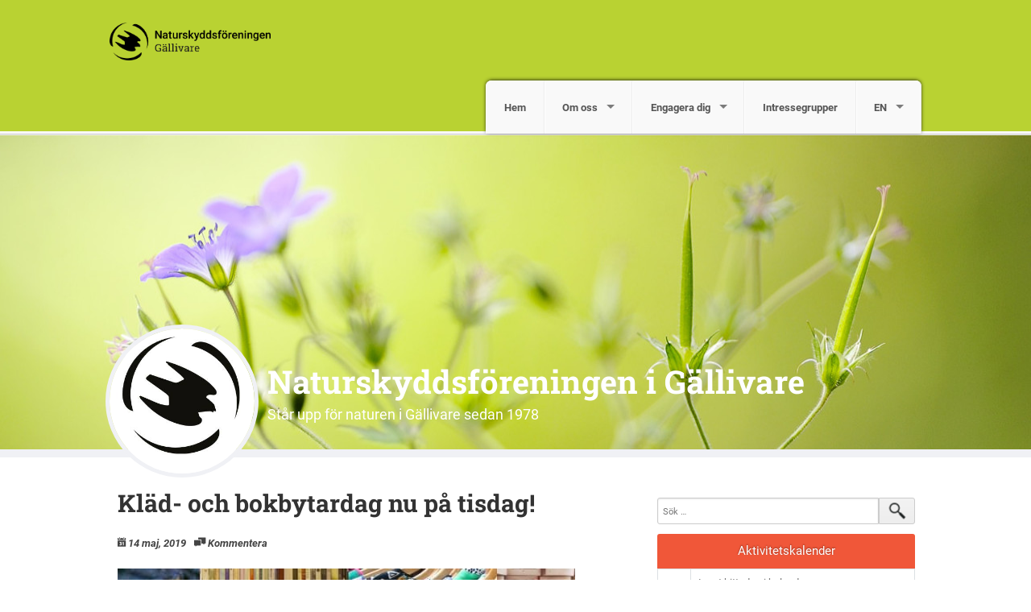

--- FILE ---
content_type: text/html; charset=UTF-8
request_url: https://gallivare.naturskyddsforeningen.se/2019/05/14/klad-och-bokbytardag-nu-pa-tisdag/
body_size: 8782
content:
<!DOCTYPE html>
<!--[if IE 7]><html class="no-js lt-ie9 lt-ie8" lang="sv-SE"><![endif]-->
<!--[if IE 8]><html class="no-js lt-ie9" lang="sv-SE"><![endif]-->
<!--[if gt IE 8]><!--><html class="no-js" lang="sv-SE"><!--<![endif]-->
<head>
<meta charset="UTF-8" />
<meta http-equiv="X-UA-Compatible" content="IE=edge">
<meta name="viewport" content="width=device-width, initial-scale=1">
<link rel="pingback" href="https://gallivare.naturskyddsforeningen.se/xmlrpc.php" />
<meta name="theme-color" content="#B9D232" />
<title>Kläd- och bokbytardag nu på tisdag! &#8211; Naturskyddsföreningen i Gällivare</title>
<meta name='robots' content='max-image-preview:large' />
<link rel='dns-prefetch' href='//gallivare.naturskyddsforeningen.se' />
<link rel='dns-prefetch' href='//stats.wp.com' />
<link rel="alternate" type="application/rss+xml" title="Naturskyddsföreningen i Gällivare &raquo; Webbflöde" href="https://gallivare.naturskyddsforeningen.se/feed/" />
<link rel="alternate" type="application/rss+xml" title="Naturskyddsföreningen i Gällivare &raquo; Kommentarsflöde" href="https://gallivare.naturskyddsforeningen.se/comments/feed/" />
<link rel="alternate" type="application/rss+xml" title="Naturskyddsföreningen i Gällivare &raquo; Kommentarsflöde för Kläd- och bokbytardag nu på tisdag!" href="https://gallivare.naturskyddsforeningen.se/2019/05/14/klad-och-bokbytardag-nu-pa-tisdag/feed/" />
<link rel='stylesheet' id='atomic-blocks-fontawesome-css' href='https://gallivare.naturskyddsforeningen.se/wp-content/plugins/atomic-blocks/dist/assets/fontawesome/css/all.min.css?ver=1749727004' type='text/css' media='all' />
<link rel='stylesheet' id='wp-block-library-css' href='https://gallivare.naturskyddsforeningen.se/wp-includes/css/dist/block-library/style.min.css?ver=6.5.7' type='text/css' media='all' />
<style id='wp-block-library-inline-css' type='text/css'>
.has-text-align-justify{text-align:justify;}
</style>
<link rel='stylesheet' id='atomic-blocks-style-css-css' href='https://gallivare.naturskyddsforeningen.se/wp-content/plugins/atomic-blocks/dist/blocks.style.build.css?ver=1749727004' type='text/css' media='all' />
<link rel='stylesheet' id='mediaelement-css' href='https://gallivare.naturskyddsforeningen.se/wp-includes/js/mediaelement/mediaelementplayer-legacy.min.css?ver=4.2.17' type='text/css' media='all' />
<link rel='stylesheet' id='wp-mediaelement-css' href='https://gallivare.naturskyddsforeningen.se/wp-includes/js/mediaelement/wp-mediaelement.min.css?ver=6.5.7' type='text/css' media='all' />
<style id='jetpack-sharing-buttons-style-inline-css' type='text/css'>
.jetpack-sharing-buttons__services-list{display:flex;flex-direction:row;flex-wrap:wrap;gap:0;list-style-type:none;margin:5px;padding:0}.jetpack-sharing-buttons__services-list.has-small-icon-size{font-size:12px}.jetpack-sharing-buttons__services-list.has-normal-icon-size{font-size:16px}.jetpack-sharing-buttons__services-list.has-large-icon-size{font-size:24px}.jetpack-sharing-buttons__services-list.has-huge-icon-size{font-size:36px}@media print{.jetpack-sharing-buttons__services-list{display:none!important}}.editor-styles-wrapper .wp-block-jetpack-sharing-buttons{gap:0;padding-inline-start:0}ul.jetpack-sharing-buttons__services-list.has-background{padding:1.25em 2.375em}
</style>
<style id='classic-theme-styles-inline-css' type='text/css'>
/*! This file is auto-generated */
.wp-block-button__link{color:#fff;background-color:#32373c;border-radius:9999px;box-shadow:none;text-decoration:none;padding:calc(.667em + 2px) calc(1.333em + 2px);font-size:1.125em}.wp-block-file__button{background:#32373c;color:#fff;text-decoration:none}
</style>
<style id='global-styles-inline-css' type='text/css'>
body{--wp--preset--color--black: #000000;--wp--preset--color--cyan-bluish-gray: #abb8c3;--wp--preset--color--white: #ffffff;--wp--preset--color--pale-pink: #f78da7;--wp--preset--color--vivid-red: #cf2e2e;--wp--preset--color--luminous-vivid-orange: #ff6900;--wp--preset--color--luminous-vivid-amber: #fcb900;--wp--preset--color--light-green-cyan: #7bdcb5;--wp--preset--color--vivid-green-cyan: #00d084;--wp--preset--color--pale-cyan-blue: #8ed1fc;--wp--preset--color--vivid-cyan-blue: #0693e3;--wp--preset--color--vivid-purple: #9b51e0;--wp--preset--gradient--vivid-cyan-blue-to-vivid-purple: linear-gradient(135deg,rgba(6,147,227,1) 0%,rgb(155,81,224) 100%);--wp--preset--gradient--light-green-cyan-to-vivid-green-cyan: linear-gradient(135deg,rgb(122,220,180) 0%,rgb(0,208,130) 100%);--wp--preset--gradient--luminous-vivid-amber-to-luminous-vivid-orange: linear-gradient(135deg,rgba(252,185,0,1) 0%,rgba(255,105,0,1) 100%);--wp--preset--gradient--luminous-vivid-orange-to-vivid-red: linear-gradient(135deg,rgba(255,105,0,1) 0%,rgb(207,46,46) 100%);--wp--preset--gradient--very-light-gray-to-cyan-bluish-gray: linear-gradient(135deg,rgb(238,238,238) 0%,rgb(169,184,195) 100%);--wp--preset--gradient--cool-to-warm-spectrum: linear-gradient(135deg,rgb(74,234,220) 0%,rgb(151,120,209) 20%,rgb(207,42,186) 40%,rgb(238,44,130) 60%,rgb(251,105,98) 80%,rgb(254,248,76) 100%);--wp--preset--gradient--blush-light-purple: linear-gradient(135deg,rgb(255,206,236) 0%,rgb(152,150,240) 100%);--wp--preset--gradient--blush-bordeaux: linear-gradient(135deg,rgb(254,205,165) 0%,rgb(254,45,45) 50%,rgb(107,0,62) 100%);--wp--preset--gradient--luminous-dusk: linear-gradient(135deg,rgb(255,203,112) 0%,rgb(199,81,192) 50%,rgb(65,88,208) 100%);--wp--preset--gradient--pale-ocean: linear-gradient(135deg,rgb(255,245,203) 0%,rgb(182,227,212) 50%,rgb(51,167,181) 100%);--wp--preset--gradient--electric-grass: linear-gradient(135deg,rgb(202,248,128) 0%,rgb(113,206,126) 100%);--wp--preset--gradient--midnight: linear-gradient(135deg,rgb(2,3,129) 0%,rgb(40,116,252) 100%);--wp--preset--font-size--small: 13px;--wp--preset--font-size--medium: 20px;--wp--preset--font-size--large: 36px;--wp--preset--font-size--x-large: 42px;--wp--preset--spacing--20: 0.44rem;--wp--preset--spacing--30: 0.67rem;--wp--preset--spacing--40: 1rem;--wp--preset--spacing--50: 1.5rem;--wp--preset--spacing--60: 2.25rem;--wp--preset--spacing--70: 3.38rem;--wp--preset--spacing--80: 5.06rem;--wp--preset--shadow--natural: 6px 6px 9px rgba(0, 0, 0, 0.2);--wp--preset--shadow--deep: 12px 12px 50px rgba(0, 0, 0, 0.4);--wp--preset--shadow--sharp: 6px 6px 0px rgba(0, 0, 0, 0.2);--wp--preset--shadow--outlined: 6px 6px 0px -3px rgba(255, 255, 255, 1), 6px 6px rgba(0, 0, 0, 1);--wp--preset--shadow--crisp: 6px 6px 0px rgba(0, 0, 0, 1);}:where(.is-layout-flex){gap: 0.5em;}:where(.is-layout-grid){gap: 0.5em;}body .is-layout-flex{display: flex;}body .is-layout-flex{flex-wrap: wrap;align-items: center;}body .is-layout-flex > *{margin: 0;}body .is-layout-grid{display: grid;}body .is-layout-grid > *{margin: 0;}:where(.wp-block-columns.is-layout-flex){gap: 2em;}:where(.wp-block-columns.is-layout-grid){gap: 2em;}:where(.wp-block-post-template.is-layout-flex){gap: 1.25em;}:where(.wp-block-post-template.is-layout-grid){gap: 1.25em;}.has-black-color{color: var(--wp--preset--color--black) !important;}.has-cyan-bluish-gray-color{color: var(--wp--preset--color--cyan-bluish-gray) !important;}.has-white-color{color: var(--wp--preset--color--white) !important;}.has-pale-pink-color{color: var(--wp--preset--color--pale-pink) !important;}.has-vivid-red-color{color: var(--wp--preset--color--vivid-red) !important;}.has-luminous-vivid-orange-color{color: var(--wp--preset--color--luminous-vivid-orange) !important;}.has-luminous-vivid-amber-color{color: var(--wp--preset--color--luminous-vivid-amber) !important;}.has-light-green-cyan-color{color: var(--wp--preset--color--light-green-cyan) !important;}.has-vivid-green-cyan-color{color: var(--wp--preset--color--vivid-green-cyan) !important;}.has-pale-cyan-blue-color{color: var(--wp--preset--color--pale-cyan-blue) !important;}.has-vivid-cyan-blue-color{color: var(--wp--preset--color--vivid-cyan-blue) !important;}.has-vivid-purple-color{color: var(--wp--preset--color--vivid-purple) !important;}.has-black-background-color{background-color: var(--wp--preset--color--black) !important;}.has-cyan-bluish-gray-background-color{background-color: var(--wp--preset--color--cyan-bluish-gray) !important;}.has-white-background-color{background-color: var(--wp--preset--color--white) !important;}.has-pale-pink-background-color{background-color: var(--wp--preset--color--pale-pink) !important;}.has-vivid-red-background-color{background-color: var(--wp--preset--color--vivid-red) !important;}.has-luminous-vivid-orange-background-color{background-color: var(--wp--preset--color--luminous-vivid-orange) !important;}.has-luminous-vivid-amber-background-color{background-color: var(--wp--preset--color--luminous-vivid-amber) !important;}.has-light-green-cyan-background-color{background-color: var(--wp--preset--color--light-green-cyan) !important;}.has-vivid-green-cyan-background-color{background-color: var(--wp--preset--color--vivid-green-cyan) !important;}.has-pale-cyan-blue-background-color{background-color: var(--wp--preset--color--pale-cyan-blue) !important;}.has-vivid-cyan-blue-background-color{background-color: var(--wp--preset--color--vivid-cyan-blue) !important;}.has-vivid-purple-background-color{background-color: var(--wp--preset--color--vivid-purple) !important;}.has-black-border-color{border-color: var(--wp--preset--color--black) !important;}.has-cyan-bluish-gray-border-color{border-color: var(--wp--preset--color--cyan-bluish-gray) !important;}.has-white-border-color{border-color: var(--wp--preset--color--white) !important;}.has-pale-pink-border-color{border-color: var(--wp--preset--color--pale-pink) !important;}.has-vivid-red-border-color{border-color: var(--wp--preset--color--vivid-red) !important;}.has-luminous-vivid-orange-border-color{border-color: var(--wp--preset--color--luminous-vivid-orange) !important;}.has-luminous-vivid-amber-border-color{border-color: var(--wp--preset--color--luminous-vivid-amber) !important;}.has-light-green-cyan-border-color{border-color: var(--wp--preset--color--light-green-cyan) !important;}.has-vivid-green-cyan-border-color{border-color: var(--wp--preset--color--vivid-green-cyan) !important;}.has-pale-cyan-blue-border-color{border-color: var(--wp--preset--color--pale-cyan-blue) !important;}.has-vivid-cyan-blue-border-color{border-color: var(--wp--preset--color--vivid-cyan-blue) !important;}.has-vivid-purple-border-color{border-color: var(--wp--preset--color--vivid-purple) !important;}.has-vivid-cyan-blue-to-vivid-purple-gradient-background{background: var(--wp--preset--gradient--vivid-cyan-blue-to-vivid-purple) !important;}.has-light-green-cyan-to-vivid-green-cyan-gradient-background{background: var(--wp--preset--gradient--light-green-cyan-to-vivid-green-cyan) !important;}.has-luminous-vivid-amber-to-luminous-vivid-orange-gradient-background{background: var(--wp--preset--gradient--luminous-vivid-amber-to-luminous-vivid-orange) !important;}.has-luminous-vivid-orange-to-vivid-red-gradient-background{background: var(--wp--preset--gradient--luminous-vivid-orange-to-vivid-red) !important;}.has-very-light-gray-to-cyan-bluish-gray-gradient-background{background: var(--wp--preset--gradient--very-light-gray-to-cyan-bluish-gray) !important;}.has-cool-to-warm-spectrum-gradient-background{background: var(--wp--preset--gradient--cool-to-warm-spectrum) !important;}.has-blush-light-purple-gradient-background{background: var(--wp--preset--gradient--blush-light-purple) !important;}.has-blush-bordeaux-gradient-background{background: var(--wp--preset--gradient--blush-bordeaux) !important;}.has-luminous-dusk-gradient-background{background: var(--wp--preset--gradient--luminous-dusk) !important;}.has-pale-ocean-gradient-background{background: var(--wp--preset--gradient--pale-ocean) !important;}.has-electric-grass-gradient-background{background: var(--wp--preset--gradient--electric-grass) !important;}.has-midnight-gradient-background{background: var(--wp--preset--gradient--midnight) !important;}.has-small-font-size{font-size: var(--wp--preset--font-size--small) !important;}.has-medium-font-size{font-size: var(--wp--preset--font-size--medium) !important;}.has-large-font-size{font-size: var(--wp--preset--font-size--large) !important;}.has-x-large-font-size{font-size: var(--wp--preset--font-size--x-large) !important;}
.wp-block-navigation a:where(:not(.wp-element-button)){color: inherit;}
:where(.wp-block-post-template.is-layout-flex){gap: 1.25em;}:where(.wp-block-post-template.is-layout-grid){gap: 1.25em;}
:where(.wp-block-columns.is-layout-flex){gap: 2em;}:where(.wp-block-columns.is-layout-grid){gap: 2em;}
.wp-block-pullquote{font-size: 1.5em;line-height: 1.6;}
</style>
<link rel='stylesheet' id='wpcom_instagram_widget-css' href='https://gallivare.naturskyddsforeningen.se/wp-content/plugins/jetpack/modules/widgets/instagram/instagram.css?ver=13.4.2' type='text/css' media='all' />
<style id='jetpack_facebook_likebox-inline-css' type='text/css'>
.widget_facebook_likebox {
	overflow: hidden;
}

</style>
<link rel='stylesheet' id='fonts-css' href='https://gallivare.naturskyddsforeningen.se/wp-content/themes/snf/scss/fonts.css?ver=1678381454' type='text/css' media='all' />
<link rel='stylesheet' id='iframe-manager-css' href='https://gallivare.naturskyddsforeningen.se/wp-content/themes/snf/js/iframemanager.css?ver=1678381454' type='text/css' media='all' />
<link rel='stylesheet' id='cookie-consent-css' href='https://gallivare.naturskyddsforeningen.se/wp-content/themes/snf/js/cookieconsent.css?ver=1678381454' type='text/css' media='all' />
<link rel='stylesheet' id='snf-css' href='https://gallivare.naturskyddsforeningen.se/wp-content/themes/snf/scss/snf.css?ver=1678381454' type='text/css' media='all' />
<style id='snf-inline-css' type='text/css'>
:root {--cc-btn-primary-bg: rgba(116, 175, 60, 1);--cc-btn-primary-hover-bg: rgba(116, 175, 60, 0.8);}
</style>
<script type="text/javascript" src="https://gallivare.naturskyddsforeningen.se/wp-includes/js/jquery/jquery.min.js?ver=3.7.1" id="jquery-core-js"></script>
<script type="text/javascript" src="https://gallivare.naturskyddsforeningen.se/wp-includes/js/jquery/jquery-migrate.min.js?ver=3.4.1" id="jquery-migrate-js"></script>
<script type="text/javascript" src="https://gallivare.naturskyddsforeningen.se/wp-content/themes/snf/js/custom.modernizr.js?ver=1678381454" id="modernizr-js"></script>
<!--[if lt IE 9]>
<script type="text/javascript" src="https://gallivare.naturskyddsforeningen.se/wp-content/themes/snf/js/respond.min.js?ver=1678381454" id="respond-js"></script>
<![endif]-->
<link rel="https://api.w.org/" href="https://gallivare.naturskyddsforeningen.se/wp-json/" /><link rel="alternate" type="application/json" href="https://gallivare.naturskyddsforeningen.se/wp-json/wp/v2/posts/1061" /><link rel="EditURI" type="application/rsd+xml" title="RSD" href="https://gallivare.naturskyddsforeningen.se/xmlrpc.php?rsd" />
<meta name="generator" content="WordPress 6.5.7" />
<link rel="canonical" href="https://gallivare.naturskyddsforeningen.se/2019/05/14/klad-och-bokbytardag-nu-pa-tisdag/" />
<link rel='shortlink' href='https://gallivare.naturskyddsforeningen.se/?p=1061' />
<link rel="alternate" type="application/json+oembed" href="https://gallivare.naturskyddsforeningen.se/wp-json/oembed/1.0/embed?url=https%3A%2F%2Fgallivare.naturskyddsforeningen.se%2F2019%2F05%2F14%2Fklad-och-bokbytardag-nu-pa-tisdag%2F" />
<link rel="alternate" type="text/xml+oembed" href="https://gallivare.naturskyddsforeningen.se/wp-json/oembed/1.0/embed?url=https%3A%2F%2Fgallivare.naturskyddsforeningen.se%2F2019%2F05%2F14%2Fklad-och-bokbytardag-nu-pa-tisdag%2F&#038;format=xml" />
	<style>img#wpstats{display:none}</style>
				<script type="text/plain" data-cookiecategory="analytics" async src="https://www.googletagmanager.com/gtag/js?id=UA-46235203-1"></script>
		<script type="text/plain" data-cookiecategory="analytics">
			window.dataLayer = window.dataLayer || [];
			function gtag() { dataLayer.push( arguments ); }
			gtag('js', new Date() );
			gtag('config', 'UA-46235203-1', { 'anonymize_ip': true });
			gtag('config', 'UA-47565837-1', { 'anonymize_ip': true });		</script>
			<meta name="twitter:card" content="summary" />
		<meta property="og:image" name="twitter:image" content="https://gallivare.naturskyddsforeningen.se/wp-content/uploads/sites/30/2018/09/42852917_2113508972013597_4180931533424558080_n-560x269.jpg" />
			<meta property="og:title" name="twitter:title" content="Kläd- och bokbytardag nu på tisdag! | Naturskyddsföreningen i Gällivare" />
		<meta property="og:description" name="twitter:description" content="Nu är det dags för bytardag igen ♻️ Leds på dina gamla kläder och böcker? Välkommen att byta det gamla mot ”nya” under kläd- och bokbytardagen. Så här går det till: Lämna in max 5 stycken hela och rena plagg (dam, herr och/eller barn) och gå hem med 5 nya plagg. Ett roligt, miljövänligt och [&hellip;]" />
		<meta property="og:type" content="article" />
	

	<link rel="apple-touch-icon" sizes="180x180" href="https://gallivare.naturskyddsforeningen.se/wp-content/themes/snf/img/favicon/apple-touch-icon.png">
	<link rel="icon" type="image/png" href="https://gallivare.naturskyddsforeningen.se/wp-content/themes/snf/img/favicon/favicon-32x32.png" sizes="32x32">
	<link rel="icon" type="image/png" href="https://gallivare.naturskyddsforeningen.se/wp-content/themes/snf/img/favicon/favicon-16x16.png" sizes="16x16">
	<link rel="manifest" href="https://gallivare.naturskyddsforeningen.se/wp-content/themes/snf/img/favicon/manifest.json">
	<link rel="mask-icon" href="https://gallivare.naturskyddsforeningen.se/wp-content/themes/snf/img/favicon/safari-pinned-tab.svg" color="#8ad031">
	<meta name="theme-color" content="#8ad031">
		<style type="text/css">
			.site-title a,
		.site-description {
			color: #ffffff;
		}
		</style>
	</head>

<body class="post-template-default single single-post postid-1061 single-format-standard group-blog">
<div id="page" class="hfeed site">
		<header id="masthead" class="top-bar-container" role="banner">
		<div class="contain-to-grid">
			<nav class="top-bar" data-options="back_text: Tillbaka">
				<ul class="title-area">
					<li class="name">
						<h1><a href="https://gallivare.naturskyddsforeningen.se"><img src="https://gallivare.naturskyddsforeningen.se/wp-content/uploads/sites/30/2017/03/NSF_LOGO_KRETS_GALLIVARE.png"></a></h1>
					</li>
					<li class="toggle-topbar menu-icon">
						<a href="#"><span>Meny</span></a>
					</li>
				</ul>
				<section class="top-bar-section">
					<ul id="menu-meny-1" class="top-bar-menu right"><li class="divider show-for-small"></li><li id="menu-item-20" class="menu-item menu-item-type-custom menu-item-object-custom menu-item-home menu-item-20"><a href="https://gallivare.naturskyddsforeningen.se/">Hem</a></li>
<li class="divider show-for-small"></li><li id="menu-item-30" class="menu-item menu-item-type-post_type menu-item-object-page menu-item-has-children has-dropdown menu-item-30"><a href="https://gallivare.naturskyddsforeningen.se/om-oss/">Om oss</a>
<ul class="sub-menu dropdown">
	<li id="menu-item-1148" class="menu-item menu-item-type-post_type menu-item-object-page menu-item-1148"><a href="https://gallivare.naturskyddsforeningen.se/om-oss/kretsen-i-gallivare/">Kretsen i Gällivare</a></li>
	<li id="menu-item-948" class="menu-item menu-item-type-post_type menu-item-object-page menu-item-948"><a href="https://gallivare.naturskyddsforeningen.se/projekt/">Projekt</a></li>
	<li id="menu-item-145" class="menu-item menu-item-type-custom menu-item-object-custom menu-item-145"><a href="http://www.naturskyddsforeningen.se/norrbotten">Naturskyddsföreningen i Norrbotten</a></li>
</ul>
</li>
<li class="divider show-for-small"></li><li id="menu-item-1085" class="menu-item menu-item-type-post_type menu-item-object-page menu-item-has-children has-dropdown menu-item-1085"><a href="https://gallivare.naturskyddsforeningen.se/vad-du-kan-gora-2/">Engagera dig</a>
<ul class="sub-menu dropdown">
	<li id="menu-item-1119" class="menu-item menu-item-type-post_type menu-item-object-page menu-item-1119"><a href="https://gallivare.naturskyddsforeningen.se/engagera-dig/">Engagera dig</a></li>
	<li id="menu-item-146" class="menu-item menu-item-type-custom menu-item-object-custom menu-item-146"><a href="http://www.naturskyddsforeningen.se/vad-du-kan-gora">Bli medlem</a></li>
	<li id="menu-item-1113" class="menu-item menu-item-type-custom menu-item-object-custom menu-item-1113"><a href="http://www.naturskyddsforeningen.se/vad-du-kan-gora/butiken/gavor/">Ge en gåva</a></li>
	<li id="menu-item-1114" class="menu-item menu-item-type-custom menu-item-object-custom menu-item-1114"><a href="https://www.naturskyddsforeningen.se/vad-du-kan-gora/som-medlem/ga-med-i-ett-natverk">Gå med i ett nätverk</a></li>
	<li id="menu-item-1115" class="menu-item menu-item-type-post_type menu-item-object-page menu-item-1115"><a href="https://gallivare.naturskyddsforeningen.se/gor-din-egen-grej/">Gör din egen grej</a></li>
	<li id="menu-item-1131" class="menu-item menu-item-type-custom menu-item-object-custom menu-item-1131"><a href="http://www.naturskyddsforeningen.se/tuffareklimatpolitik">Mejla en politiker!</a></li>
	<li id="menu-item-1132" class="menu-item menu-item-type-custom menu-item-object-custom menu-item-1132"><a href="http://www.naturskyddsforeningen.se/egen-insamling">Starta en insamling</a></li>
	<li id="menu-item-1150" class="menu-item menu-item-type-post_type menu-item-object-page menu-item-has-children has-dropdown menu-item-1150"><a href="https://gallivare.naturskyddsforeningen.se/ditt-ekologiska-fotavtryck/">Ditt ekologiska fotavtryck</a>
<ul class="sub-menu dropdown">
		<li id="menu-item-1152" class="menu-item menu-item-type-custom menu-item-object-custom menu-item-1152"><a href="https://www.naturskyddsforeningen.se/bra-miljoval/register">Välj miljömärkt</a></li>
		<li id="menu-item-1153" class="menu-item menu-item-type-custom menu-item-object-custom menu-item-1153"><a href="https://www.naturskyddsforeningen.se/vad-du-kan-gora/gron-guide">Välj en grön vardag</a></li>
	</ul>
</li>
</ul>
</li>
<li class="divider show-for-small"></li><li id="menu-item-480" class="menu-item menu-item-type-post_type menu-item-object-page menu-item-480"><a href="https://gallivare.naturskyddsforeningen.se/intressegrupper/">Intressegrupper</a></li>
<li class="divider show-for-small"></li><li id="menu-item-897" class="menu-item menu-item-type-post_type menu-item-object-page menu-item-has-children has-dropdown menu-item-897"><a href="https://gallivare.naturskyddsforeningen.se/en/">EN</a>
<ul class="sub-menu dropdown">
	<li id="menu-item-904" class="menu-item menu-item-type-post_type menu-item-object-page menu-item-904"><a href="https://gallivare.naturskyddsforeningen.se/en/get-involved/">Get involved</a></li>
</ul>
</li>
</ul>				</section>
			</nav>
		</div>

					<div class="header-image" style="background-image: url( https://gallivare.naturskyddsforeningen.se/wp-content/uploads/sites/30/2015/05/cropped-05.jpg );">
				<div class="site-branding row">
					<img class="custom-portrait" src="https://gallivare.naturskyddsforeningen.se/wp-content/uploads/sites/30/2023/03/logga.jpg">					<h1 class="site-title"><a href="https://gallivare.naturskyddsforeningen.se/" title="Naturskyddsföreningen i Gällivare" rel="home">Naturskyddsföreningen i Gällivare</a></h1>
					<h2 class="site-description">Står upp för naturen i Gällivare sedan 1978</h2>
				</div>
			</div>
			</header>
		<div id="main" class="site-main row">

	<div id="primary" class="content-area large-7 columns">
		<div id="content" class="site-content" role="main">

		
			
<article id="post-1061" class="post-1061 post type-post status-publish format-standard has-post-thumbnail hentry category-okategoriserade">
	<header class="entry-header">
		<h1 class="entry-title">Kläd- och bokbytardag nu på tisdag!</h1>

		<div class="entry-meta">
			<i class="fi-calendar"><a href="https://gallivare.naturskyddsforeningen.se/2019/05/14/klad-och-bokbytardag-nu-pa-tisdag/" title="21:38" rel="bookmark"><time class="entry-date" datetime="2019-05-14T21:38:25+02:00">14 maj, 2019</time></a></i><i class="fi-comments"><a href="https://gallivare.naturskyddsforeningen.se/2019/05/14/klad-och-bokbytardag-nu-pa-tisdag/#respond" class="comments">Kommentera</a></i>		</div><!-- .entry-meta -->
	</header><!-- .entry-header -->

	<div class="entry-content">
		<p><a href="https://gallivare.naturskyddsforeningen.se/wp-content/uploads/sites/30/2018/09/42852917_2113508972013597_4180931533424558080_n.jpg"><img fetchpriority="high" decoding="async" class="alignnone size-full wp-image-1002" src="https://gallivare.naturskyddsforeningen.se/wp-content/uploads/sites/30/2018/09/42852917_2113508972013597_4180931533424558080_n.jpg" alt="" width="656" height="315" srcset="https://gallivare.naturskyddsforeningen.se/wp-content/uploads/sites/30/2018/09/42852917_2113508972013597_4180931533424558080_n.jpg 656w, https://gallivare.naturskyddsforeningen.se/wp-content/uploads/sites/30/2018/09/42852917_2113508972013597_4180931533424558080_n-300x144.jpg 300w, https://gallivare.naturskyddsforeningen.se/wp-content/uploads/sites/30/2018/09/42852917_2113508972013597_4180931533424558080_n-560x269.jpg 560w" sizes="(max-width: 656px) 100vw, 656px" /></a></p>
<p>Nu är det dags för bytardag igen ♻️</p>
<p>Leds på dina gamla kläder och böcker?<br />
Välkommen att byta det gamla mot ”nya” under kläd- och bokbytardagen.</p>
<p><strong>Så här går det till:</strong><br />
Lämna in max 5 stycken hela och rena plagg (dam, herr och/eller barn) och gå hem med 5 nya plagg. Ett roligt, miljövänligt och gratis sätt att förnya sin garderob och/eller ta med dig upp till 5 valfria hela böcker (barn, ungdom, vuxen) och gå hem med nya spännande böcker.</p>
<p><strong>Var:</strong> Folkets Hus Gällivare, E-salen (Två trappor ner från biblioteket)</p>
<p><strong>När:</strong> Tisdag 21 maj, kl. 18.00-20.00</p>
	</div><!-- .entry-content -->

	<footer class="entry-meta">
		Detta inlägg har kategorierna <a href="https://gallivare.naturskyddsforeningen.se/category/okategoriserade/" rel="category tag">Okategoriserade</a>. Bokmärk <a href="https://gallivare.naturskyddsforeningen.se/2019/05/14/klad-och-bokbytardag-nu-pa-tisdag/" title="Permalink to Kläd- och bokbytardag nu på tisdag!" rel="bookmark">länken</a>.
					</footer><!-- .entry-meta -->
</article><!-- #post-## -->

			<div class="section-container auto" data-section data-options="deep_linking: true">

			<section class="section">
			<p class="title"><a href="#section1">Dela</a></p>
			<div class="content sharing" data-slug="section1">
				<ul class="inline-list">
											<li>
							<i class="fi-social-facebook"><a class="share" target="_blank" href="https://www.facebook.com/sharer/sharer.php?u=https://gallivare.naturskyddsforeningen.se/2019/05/14/klad-och-bokbytardag-nu-pa-tisdag/"> Facebook</a></i>
						</li>
																<li>
							<i class="fi-social-twitter"><a class="share" target="_blank" href="https://twitter.com/share?url=https://gallivare.naturskyddsforeningen.se/2019/05/14/klad-och-bokbytardag-nu-pa-tisdag/"> Twitter</a></i>
						</li>
									</ul>
			</div>
		</section>
			<section id="comments" class="section">
		<p class="title"><a href="#comments">Kommentera</a></p>
		<div class="content" data-slug="comments">
			<div class="comments-area">
				
				
					<div id="respond" class="comment-respond">
		<h3 id="reply-title" class="comment-reply-title">Lämna ett svar <small><a rel="nofollow" id="cancel-comment-reply-link" href="/2019/05/14/klad-och-bokbytardag-nu-pa-tisdag/#respond" style="display:none;">Avbryt svar</a></small></h3><form action="https://gallivare.naturskyddsforeningen.se/wp-comments-post.php" method="post" id="commentform" class="comment-form"><p class="comment-notes"><span id="email-notes">Din e-postadress kommer inte publiceras.</span> <span class="required-field-message">Obligatoriska fält är märkta <span class="required">*</span></span></p><p class="comment-form-comment"><label for="comment">Kommentar <span class="required">*</span></label> <textarea id="comment" name="comment" cols="45" rows="8" maxlength="65525" required="required"></textarea></p><p class="comment-form-author"><label for="author">Namn <span class="required">*</span></label> <input id="author" name="author" type="text" value="" size="30" maxlength="245" autocomplete="name" required="required" /></p>
<p class="comment-form-email"><label for="email">E-postadress <span class="required">*</span></label> <input id="email" name="email" type="text" value="" size="30" maxlength="100" aria-describedby="email-notes" autocomplete="email" required="required" /></p>
<p class="comment-form-url"><label for="url">Webbplats</label> <input id="url" name="url" type="text" value="" size="30" maxlength="200" autocomplete="url" /></p>
<p class="form-submit"><input name="submit" type="submit" id="submit" class="submit" value="Publicera kommentar" /> <input type='hidden' name='comment_post_ID' value='1061' id='comment_post_ID' />
<input type='hidden' name='comment_parent' id='comment_parent' value='0' />
</p><p style="display: none;"><input type="hidden" id="akismet_comment_nonce" name="akismet_comment_nonce" value="848be5b275" /></p><p style="display: none !important;" class="akismet-fields-container" data-prefix="ak_"><label>&#916;<textarea name="ak_hp_textarea" cols="45" rows="8" maxlength="100"></textarea></label><input type="hidden" id="ak_js_1" name="ak_js" value="113"/><script>document.getElementById( "ak_js_1" ).setAttribute( "value", ( new Date() ).getTime() );</script></p></form>	</div><!-- #respond -->
	<p class="akismet_comment_form_privacy_notice">Denna webbplats använder Akismet för att minska skräppost. <a href="https://akismet.com/privacy/" target="_blank" rel="nofollow noopener">Lär dig om hur din kommentarsdata bearbetas</a>.</p>			</div><!-- .comments-area -->
		</div><!-- .content -->
	</section><!-- #comments -->
	</div><!-- .section-container -->

		
		</div><!-- #content -->
	</div><!-- #primary -->

	<div id="secondary" class="widget-area large-4 columns" role="complementary">
				<aside id="search-2" class="widget widget_search">	<form method="get" id="searchform" class="searchform" action="https://gallivare.naturskyddsforeningen.se/" role="search">
		<input type="search" class="field" name="s" value="" id="s" placeholder="Sök &hellip;" />
		<input type="submit" class="submit" id="searchsubmit" value="Sök" />
	</form>
</aside><aside id="snf_rutger_calendar_widget-2" class="widget widget_snf_rutger_calendar_widget">
		<div class="content">
			<div class="calendar-widget">
				<div class="view-header">
					<p>Aktivitetskalender</p>
				</div>
				<div class="view-content">
					<div class="item-list">
						<ul>
															<li>
									<div class="views-field-title">
										<span class="title">Inget hittades i kalendern...</span>
									</div>
									<div class="views-field-field-datum-1">
										<p class="day_time"></p>
									</div>
								</li>
															<li class="view-all">
								<span class="title">
									<a class="read-more" target="_blank" href="https://naturskyddsforeningen.se/engagera-dig/kalender/">Naturskyddsföreningens aktiviteter i hela Sverige</a>
								</span>
							</li>
						</ul>
					</div>
				</div>
			</div>
		</div>
		</aside><aside id="facebook-likebox-2" class="widget widget_facebook_likebox">		<div data-service="facebook" data-params="href=https%3A%2F%2Fwww.facebook.com%2Fnaturskyddsforeningen.gallivare%2F&amp;width=320&amp;height=600&amp;show_faces=true&amp;stream=true&amp;show_border=true&amp;header=false&amp;force_wall=false&amp;locale=SV_se" style="border: none; overflow: hidden; width: 320px;  height: 600px;"></div>
		</aside>	</div><!-- #secondary -->

	</div><!-- #main -->
	<footer id="colophon" class="site-footer" role="contentinfo">
			<div class="call-to-action row">
		<div class="small-12 columns">
			<p>Bli medlem i Naturskyddsföreningen och stöd kampen för natur och miljö. <strong>Tillsammans har vi kraft att förändra</strong></p>
			<a class="button" target="_blank" href="https://www.naturskyddsforeningen.se/stod-oss/bli-medlem/"><span>Bli medlem nu</span></a>
		</div>
	</div>
		<div class="footer-widgets">
			<div class="row">
				<div class="large-1 columns push-11">
					<a href="#" class="scroll-top"><span>Till toppen</span></a>
				</div>
				<div class="large-11 columns pull-1">
					<div class="row">
						<aside id="text-3" class="large-3 columns widget widget_text"><h1 class="widget-title">Snabblänkar</h1>			<div class="textwidget"><p><a href="http://www.naturskyddsforeningen.se/vad-du-kan-gora/butiken/medlemskap/bli-medlem">Bli medlem</a><br />
<a href="http://www.naturskyddsforeningen.se/vad-du-kan-gora/som-foretag">Företag</a><br /><a href="http://www.naturskyddsforeningen.se/vad-du-kan-gora/">Stöd vårt arbete</a><br /><a href="http://www.naturskyddsforeningen.se/vad-du-kan-gora">Hit går pengarna</a><br /><a href="http://www.naturskyddsforeningen.se/vad-du-kan-gora/som-medlem">För medlemmar</a><br /><a href="https://naturkontakt.naturskyddsforeningen.se">Naturkontakt</a><br /><a href="https://gallivare.naturskyddsforeningen.se/om-oss/styrelsen-2/">Press</a></p>
</div>
		</aside><aside id="widget_sp_image-5" class="large-3 columns widget widget_sp_image"><a href="http://www.sverigesnatur.org" id="Sveriges Natur - Sveriges största miljö- och naturtidning" target="_self" class="widget_sp_image-image-link"><img width="125" height="52" class="attachment-full" style="max-width: 100%;" src="https://gallivare.naturskyddsforeningen.se/wp-content/uploads/sites/30/2016/11/footer_sveriges_natur.png" /></a><div class="widget_sp_image-description" ><p></p>
</div></aside><aside id="widget_sp_image-6" class="large-3 columns widget widget_sp_image"><a href="http://www.naturskyddsforeningen.se/bra-miljoval" id="Vår miljömärkning Bra Miljöval" target="_self" class="widget_sp_image-image-link"><img width="63" height="75" class="attachment-full" style="max-width: 100%;" src="https://gallivare.naturskyddsforeningen.se/wp-content/uploads/sites/30/2016/11/footer_bra_miljoval.png" /></a><div class="widget_sp_image-description" ><p></p>
</div></aside><aside id="custom_html-2" class="widget_text large-3 columns widget widget_custom_html"><h1 class="widget-title">Kontakta oss</h1><div class="textwidget custom-html-widget">Naturskyddsföreningen i Gällivare<br>
<A HREF="mailto:gallivare@naturskyddsforeningen.se">gallivare@naturskyddsforeningen.se</A><br><br>
<a href="https://gallivare.naturskyddsforeningen.se/om-oss/styrelsen-2/">Övriga kontaktuppgifter</a><BR><br><b>Bankgiro:</b> 5787-4612 (Sparbanken Nord)<br></div></aside>					</div>
				</div>
			</div>
		</div><!-- .site-info -->
		<div class="copyright">
			<div class="row">
				<div class="left">
					<img src="https://gallivare.naturskyddsforeningen.se/wp-content/themes/snf/img/logo_white.png">
				</div>
				<div class="right">
				<a href="#" data-cc="c-settings">Cookie-inställningar</a>
					&copy; 2026 Naturskyddsföreningen och Naturskyddsföreningen i Gällivare				</div>
			</div>
		</div>

	</footer><!-- #colophon -->
</div><!-- #page -->

	<script type="text/javascript">
		function atomicBlocksShare( url, title, w, h ){
			var left = ( window.innerWidth / 2 )-( w / 2 );
			var top  = ( window.innerHeight / 2 )-( h / 2 );
			return window.open(url, title, 'toolbar=no, location=no, directories=no, status=no, menubar=no, scrollbars=no, resizable=no, copyhistory=no, width=600, height=600, top='+top+', left='+left);
		}
	</script>
	<script type="text/javascript" src="https://gallivare.naturskyddsforeningen.se/wp-content/plugins/atomic-blocks/dist/assets/js/dismiss.js?ver=1749727004" id="atomic-blocks-dismiss-js-js"></script>
<script type="text/javascript" src="https://gallivare.naturskyddsforeningen.se/wp-content/themes/snf/js/foundation.min.js?ver=1678381454" id="foundation-js"></script>
<script type="text/javascript" src="https://gallivare.naturskyddsforeningen.se/wp-includes/js/comment-reply.min.js?ver=6.5.7" id="comment-reply-js" async="async" data-wp-strategy="async"></script>
<script type="text/javascript" src="https://gallivare.naturskyddsforeningen.se/wp-content/themes/snf/js/iframemanager.js?ver=1678381454" id="iframe-manager-js"></script>
<script type="text/javascript" src="https://gallivare.naturskyddsforeningen.se/wp-content/themes/snf/js/cookieconsent.js?ver=1678381454" id="cookie-consent-js"></script>
<script type="text/javascript" src="https://gallivare.naturskyddsforeningen.se/wp-content/themes/snf/js/cookies.js?ver=1678381454" id="snf-cookies-js"></script>
<script type="text/javascript" src="https://stats.wp.com/e-202604.js" id="jetpack-stats-js" data-wp-strategy="defer"></script>
<script type="text/javascript" id="jetpack-stats-js-after">
/* <![CDATA[ */
_stq = window._stq || [];
_stq.push([ "view", JSON.parse("{\"v\":\"ext\",\"blog\":\"64866509\",\"post\":\"1061\",\"tz\":\"1\",\"srv\":\"gallivare.naturskyddsforeningen.se\",\"j\":\"1:13.4.2\"}") ]);
_stq.push([ "clickTrackerInit", "64866509", "1061" ]);
/* ]]> */
</script>
<script defer type="text/javascript" src="https://gallivare.naturskyddsforeningen.se/wp-content/plugins/akismet/_inc/akismet-frontend.js?ver=1762999891" id="akismet-frontend-js"></script>
<script>
	jQuery(document).foundation();
</script>
</body>
</html>

--- FILE ---
content_type: application/javascript
request_url: https://gallivare.naturskyddsforeningen.se/wp-content/themes/snf/js/cookies.js?ver=1678381454
body_size: 1504
content:
window.addEventListener("load", function () {
  const im = iframemanager();
  im.run({
    currLang: "sv",
    services: {
      facebook: {
        embedUrl: "https://www.facebook.com/plugins/likebox.php",
        languages: {
          sv: {
            notice:
              "Detta innehåll laddas från Facebook. Genom att visa det godkänner du deras användarvillkor och accepterar de cookies som gör att innehållet kan visas på denna webbplats.",
            loadBtn: "Visa",
            loadAllBtn: "Visa och fråga inte igen",
          },
        },
      },
      youtube: {
        embedUrl: "https://www.youtube-nocookie.com/embed/{data-id}",

        thumbnailUrl: "https://i3.ytimg.com/vi/{data-id}/hqdefault.jpg",

        iframe: {
          allow:
            "accelerometer; encrypted-media; gyroscope; picture-in-picture; fullscreen;",
        },

        languages: {
          sv: {
            notice:
              "Detta innehåll laddas från YouTube. Genom att visa det godkänner du deras användarvillkor och accepterar de cookies som gör att innehållet kan visas på denna webbplats.",
            loadBtn: "Visa",
            loadAllBtn: "Visa och fråga inte igen",
          },
        },
      },
      vimeo: {
        embedUrl: "https://player.vimeo.com/video/{data-id}",

        iframe: {
          allow: "fullscreen; picture-in-picture, allowfullscreen;",
        },

        languages: {
          sv: {
            notice:
              "Detta innehåll laddas från Vimeo. Genom att visa det godkänner du deras användarvillkor och accepterar de cookies som gör att innehållet kan visas på denna webbplats.",
            loadBtn: "Visa",
            loadAllBtn: "Visa och fråga inte igen",
          },
        },
      },
    },
  });

  var cc = initCookieConsent();
  cc.run({
    current_lang: "sv",
    page_scripts: true,

    onAccept: function (cookie) {
      if (cookie.categories.includes("analytics")) {
        im.acceptService("all");
      }
    },

    gui_options: {
      consent_modal: {
        layout: "cloud",
        position: "bottom center",
        transition: "slide",
        swap_buttons: false,
      },
    },

    languages: {
      sv: {
        consent_modal: {
          title: "Denna webbplats använder cookies",
          description:
            'Vi använder cookies för att anpassa innehållet och analysera vår trafik. Vi vidarebefordrar även sådana identifierare och annan information från din enhet till de analysföretag som vi samarbetar med. Dessa kan i sin tur kombinera informationen med annan information som du har tillhandahållit eller som de har samlat in när du har använt deras tjänster.<br><a href="#" data-cc="c-settings">Läs mer om cookies här.</a>',
          primary_btn: {
            text: "Tillåt alla cookies",
            role: "accept_all",
          },
          secondary_btn: {
            text: "Endast nödvändiga",
            role: "accept_necessary",
          },
        },
        settings_modal: {
          title: "Cookie-inställningar",
          save_settings_btn: "Spara mina val",
          accept_all_btn: "Tillåt alla cookies",
          reject_all_btn: "Endast nödvändiga",
          close_btn_label: "Stäng",
          cookie_table_headers: [],
          blocks: [
            {
              title: "Om cookies",
              description:
                "Cookies är små textfiler som kan användas av webbplatser för att göra en användares upplevelse mer effektiv.<br><br>Lagen säger att vi får lagra cookies på din enhet om de är absolut nödvändiga för att kunna använda den här webbplatsen. För alla andra ändamål krävs ditt medgivande.<br><br>Denna webbplats använder olika typer av cookies. Vissa cookies placeras ut av tredjepartstjänster som visas på våra sidor.<br><br>Du kan ändra eller dra tillbaka ditt samtycke till användandet av cookies på vår webbplats. Klicka på länken i webbplatsens sidfot.",
            },
            {
              title: "Nödvändiga cookies",
              description: "",
              toggle: {
                value: "necessary",
                enabled: true,
                readonly: true,
              },
            },
            {
              title: "Cookies för analys",
              description: "",
              toggle: {
                value: "analytics",
                enabled: false,
                readonly: false,
              },
            },
          ],
        },
      },
    },
  });
});
